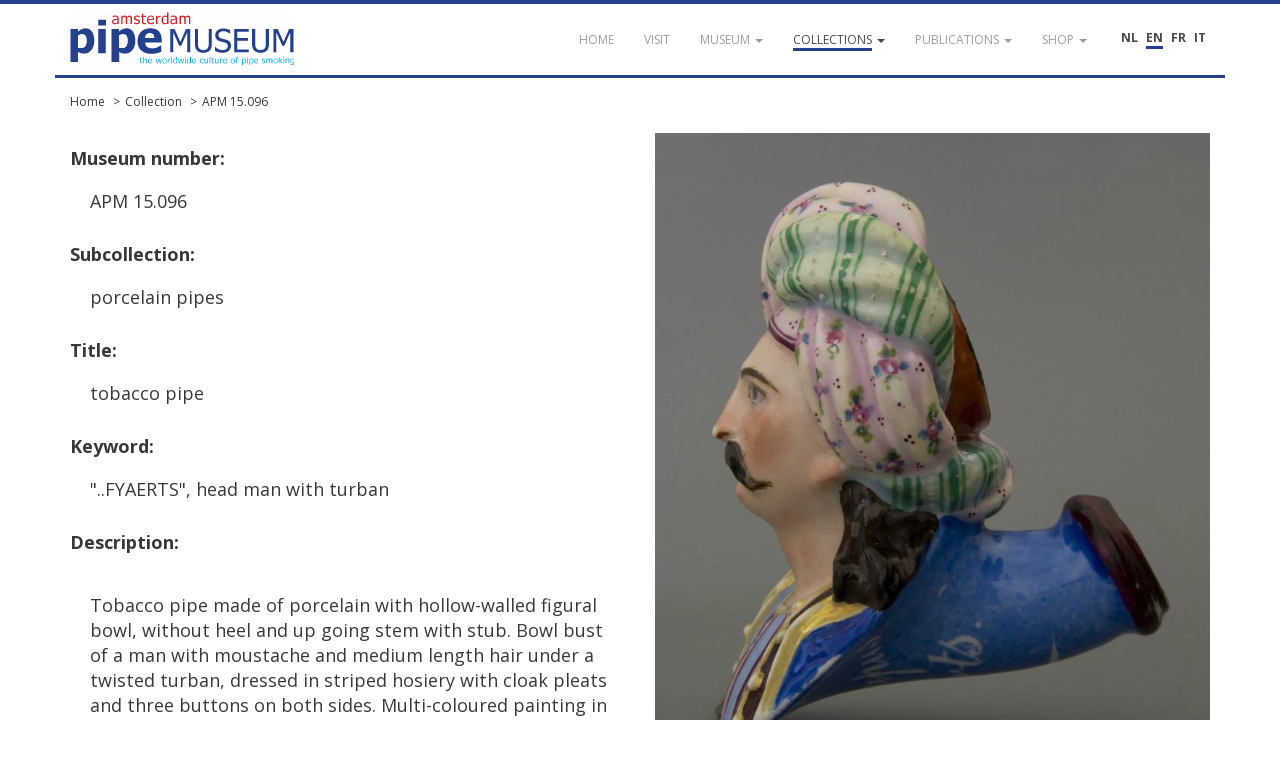

--- FILE ---
content_type: text/html; charset=UTF-8
request_url: https://pipemuseum.nl/en/collection/apm-15-096
body_size: 4983
content:
<!DOCTYPE html>
<html lang="en">
<head>
    <meta charset="UTF-8">
    <meta name="viewport" content="width=device-width, initial-scale=1">
    <meta name="csrf-param" content="_csrf">
<meta name="csrf-token" content="b9J61iGWKMsgIBnoWen1MeR-3YX27eEZ53gEt6YmTJ4LghOUE8JdphJUbqwarsdWkUmttI-rgkaQNlz_3hYvyQ==">
            <title>Collection APM 15.096</title>
    	<link rel="alternate" href="/nl/collection/apm-15-096" hreflang="nl-NL" />
<link rel="alternate" href="/fr/collection/apm-15-096" hreflang="fr-FR" />
<link rel="alternate" href="/it/collection/apm-15-096" hreflang="it-IT" />
    <meta name="keywords" content="&quot;..FYAERTS&quot;, head man with turban">
<meta name="description" content="&lt;p&gt;Tobacco pipe made of porcelain with hollow-walled figural bowl, without heel and up going stem with stub. Bowl bust of a man with moustache and medium length hair under a twisted turban, dressed in striped hosiery with cloak pleats and three buttons on both sides. Multi-coloured painting in bright natural colours, gilded clothing edges. Stem underside in blue field with white lettering &quot;JOANNES BONACAPUS FYAERTS&quot;.&lt;/p&gt;
">
<link href="https://fonts.googleapis.com/css?family=Open+Sans:400,400i,600,700" rel="stylesheet">
<link href="/assets/dd2c02fcc07ca8f27d1be616b9e708e8/css/bootstrap.css?v=1768359397" rel="stylesheet">
<link href="/assets/7c95fed0ec80dec06f3ce4dfeb8dbfdf/themes/smoothness/jquery-ui.css?v=1768359397" rel="stylesheet">
<link href="/assets/4738aefa831ff6e64af86ce81ccbd3f9/ekko-lightbox.min.css?v=1768359417" rel="stylesheet">
<link href="/assets/dfbae5d98df2cd8d41a02e80b5920deb/css/notification.css?v=1768359396" rel="stylesheet">
<link href="/assets/dfbae5d98df2cd8d41a02e80b5920deb/css/commonFiles.css?v=1768359396" rel="stylesheet">
<link href="/assets/2c9c5a8a05ad214a036e2fceda342f03/css/site.css?v=1768359396" rel="stylesheet">
<link href="/assets/f0c0c15aff6c77ffaa236c20d0f8adb0/css/pipemuseum.css?v=1768359396" rel="stylesheet">
<script>
	var themeUrl = '/assets/f0c0c15aff6c77ffaa236c20d0f8adb0';
</script>    <link rel="apple-touch-icon" sizes="180x180" href="/apple-touch-icon.png">
    <link rel="icon" type="image/png" sizes="32x32" href="/favicon-32x32.png">
    <link rel="icon" type="image/png" sizes="16x16" href="/favicon-16x16.png">
    <link rel="manifest" href="/site.webmanifest">
    <link rel="mask-icon" href="/safari-pinned-tab.svg" color="#5bbad5">
    <meta name="msapplication-TileColor" content="#da532c">
    <meta name="theme-color" content="#ffffff">
        <!-- Google Tag Manager -->
    <script>(function(w,d,s,l,i){w[l]=w[l]||[];w[l].push({'gtm.start':
                new Date().getTime(),event:'gtm.js'});var f=d.getElementsByTagName(s)[0],
            j=d.createElement(s),dl=l!='dataLayer'?'&l='+l:'';j.async=true;j.src=
            'https://www.googletagmanager.com/gtm.js?id='+i+dl;f.parentNode.insertBefore(j,f);
        })(window,document,'script','dataLayer','GTM-WVVMR9N');</script>
    <!-- End Google Tag Manager -->
    </head>
<body class="layout-main">

        <!-- Google Tag Manager (noscript) -->
    <noscript><iframe src="https://www.googletagmanager.com/ns.html?id=GTM-WVVMR9N" height="0" width="0" style="display:none;visibility:hidden"></iframe></noscript>
    <!-- End Google Tag Manager (noscript) -->
    	<div id="loading" style="display:none;">
    	<div class="throbber-loader">
          Loading…
        </div>
        <p>Loading…</p>
    </div>
    
    <header id="header">
        <nav id="w0" class="navbar-inverse navbar-fixed-top navbar"><div class="container"><div class="navbar-header"><button type="button" class="navbar-toggle" data-toggle="collapse" data-target="#w0-collapse"><span class="sr-only">Toggle navigation</span>
<span class="icon-bar"></span>
<span class="icon-bar"></span>
<span class="icon-bar"></span></button><a class="navbar-brand" href="/en/"><img src="/images/apm-logo.svg" alt="Pipe Museum"></a></div><div id="w0-collapse" class="collapse navbar-collapse">        <div class="pull-right" style="margin-top:25px; margin-left:30px; position: relative; z-index: 2000;">
			<div class="language-picker button-list large">
				<div>
					<a href="/nl/collection/apm-15-096" title="NL">NL</a><a href="/en/collection/apm-15-096" title="EN" class="active">EN</a><a href="/fr/collection/apm-15-096" title="FR">FR</a><a href="/it/collection/apm-15-096" title="IT">IT</a>				</div>
			</div>
        </div>
        <ul id="w1" class="navbar-nav navbar-right nav"><li><a href="/en/"><span>Home</span></a></li>
<li><a href="/en/visit"><span>visit</span></a></li>
<li class="dropdown"><a class="dropdown-toggle" href="#" data-toggle="dropdown"><span>Museum</span> <span class="caret"></span></a><ul id="w2" class="dropdown-menu"><li><a href="/en/article/de-geschiedenis-van-het-pijpenkabinet" tabindex="-1"><span>Our history </span></a></li>
<li><a href="/en/article/de-museumorganisatie" tabindex="-1"><span>Governance</span></a></li>
<li><a href="/en/article/verzamelaars-en-hun-passie" tabindex="-1"><span>Collectors</span></a></li>
<li><a href="/en/gouden-jubileum" tabindex="-1"><span>Golden Jubilee</span></a></li></ul></li>
<li class="dropdown active"><a class="dropdown-toggle" href="#" data-toggle="dropdown"><span>Collections</span> <span class="caret"></span></a><ul id="w3" class="dropdown-menu"><li class="active"><a href="/en/collection" tabindex="-1"><span>Search the collection</span></a></li>
<li><a href="/en/sub/prenten" tabindex="-1"><span>Browse the collection</span></a></li>
<li><a href="/en/sub/sub-documentatie" tabindex="-1"><span>Browse the documentation</span></a></li>
<li><a href="/en/article/deelcollecties-van-het-pijpenkabinet" tabindex="-1"><span>Subcollections </span></a></li>
<li><a href="/en/article/hoogtepunten-uit-het-amsterdam-pipe-museum" tabindex="-1"><span>Highlights</span></a></li></ul></li>
<li class="dropdown"><a class="dropdown-toggle" href="#" data-toggle="dropdown"><span>Publications</span> <span class="caret"></span></a><ul id="w4" class="dropdown-menu"><li><a href="/en/publicatielijst" tabindex="-1"><span>Publication list of the curator</span></a></li>
<li><a href="/en/article" tabindex="-1"><span>Further reading</span></a></li>
<li><a href="/en/eigen-uitgaven" tabindex="-1"><span>Museum publications</span></a></li>
<li><a href="/en/publication" tabindex="-1"><span>Library</span></a></li></ul></li>
<li class="dropdown"><a class="dropdown-toggle" href="#" data-toggle="dropdown"><span>Shop</span> <span class="caret"></span></a><ul id="w5" class="dropdown-menu"><li><a href="/en/Shop" tabindex="-1"><span>Shop</span></a></li>
<li><a href="https://www.pipeshop.nl/" target="_blank" tabindex="-1"><span>WEBSHOP</span></a></li>
<li><a href="/en/assortiment" tabindex="-1"><span>Assortment</span></a></li>
<li><a href="/en/reparatie-en-restauratie " tabindex="-1"><span>Service & Repair</span></a></li></ul></li></ul></div></div></nav>    </header>
            <div id="breadcrumbs">
            <div class="container">
                <div class="row">
                    <div class="col-md-12">
                        <ul class="breadcrumb"><li><a href="/en/">Home</a></li>
<li><a href="/en/collection">Collection</a></li>
<li><a href="/en/collection/apm-15-096">APM 15.096</a></li>
</ul>                    </div>
                </div>
            </div>
        </div>
        <div class="highlight-zone">
    <div class="container textPage">
	<div id="main" class="museumObjectDetail">
				<section class="base">
			<div class="row equal" style="min-height:400px;">
				<div class="col-md-6 detail">
                    <p><strong>Museum number:</strong></p>
                    <table class="table"><tbody><tr style="background-color: transparent;"><td class="type">APM 15.096</td></tr></tbody></table>

                    <p><strong>Subcollection:</strong></p>
                    <table class="table"><tbody><tr style="background-color: transparent;"><td class="type">porcelain pipes</td></tr></tbody></table>

                    <p style="margin-top:0;"><strong>Title:</strong></p>
					                    <table class="table"><tbody><tr style="background-color: transparent;"><td class="type">tobacco pipe</td></tr></tbody></table>

                    <p><strong>Keyword:</strong></p>
                    <table class="table"><tbody><tr style="background-color: transparent;"><td class="type">"..FYAERTS", head man with turban</td></tr></tbody></table>

                    <p><strong>Description:</strong></p>
                    <table class="table"><tbody><tr style="background-color: transparent;"><td class="type"><p>Tobacco pipe made of porcelain with hollow-walled figural bowl, without heel and up going stem with stub. Bowl bust of a man with moustache and medium length hair under a twisted turban, dressed in striped hosiery with cloak pleats and three buttons on both sides. Multi-coloured painting in bright natural colours, gilded clothing edges. Stem underside in blue field with white lettering "JOANNES BONACAPUS FYAERTS".</p>
</td></tr></tbody></table>

                    
                    <p><strong>Date:</strong></p>
                                        <table class="table">
																		                            <tr>
                                <td class="type">Period</td>
                                <td>1835 - 1855</td>
                            </tr>
						                    </table>
                    <p>
                        <br />
                        <strong>Dimensions:</strong><br />
                    </p>
                    <table class="table">
                        <tr><td class="measurementType">Bowl</td><td class="measurementLabel">Height</td><td>3.78 in (9.6 cm)</td></tr><tr><td class="measurementType"></td><td class="measurementLabel">Width</td><td>2.05 in (5.2 cm)</td></tr><tr><td class="measurementType">Stem</td><td class="measurementLabel">Length</td><td>1.97 in (5 cm)</td></tr>                                                                    </table>

				</div>
				<div class="col-md-6">
															
						<div class="row"><div class="col-md-12"><a href="//pipeportal.blob.core.windows.net/public/2578e377-fa01-11e7-93ee-00163ed85b12-v001.jpg" data-toggle="lightbox" data-title="APM 15.096 #1" data-gallery="object"><img class="img-responsive" src="//pipeportal.blob.core.windows.net/public/2578e377-fa01-11e7-93ee-00163ed85b12-v001.jpg" alt="" /></a></div></div><div class="row equal" style="margin-top:20px;">										
						<div class="col-md-2 col-sm-2 col-xs-3"><a href="//pipeportal.blob.core.windows.net/public/2578e7f8-fa01-11e7-93ee-00163ed85b12-v001.jpg" data-toggle="lightbox"  data-title="APM 15.096 #2" data-gallery="object"><img class="img-thumb" src="//pipeportal.blob.core.windows.net/public/2578e7f8-fa01-11e7-93ee-00163ed85b12-v001.jpg" alt="" /></a></div>										
						<div class="col-md-2 col-sm-2 col-xs-3"><a href="//pipeportal.blob.core.windows.net/public/2578ec76-fa01-11e7-93ee-00163ed85b12-v001.jpg" data-toggle="lightbox"  data-title="APM 15.096 #3" data-gallery="object"><img class="img-thumb" src="//pipeportal.blob.core.windows.net/public/2578ec76-fa01-11e7-93ee-00163ed85b12-v001.jpg" alt="" /></a></div>										
						<div class="col-md-2 col-sm-2 col-xs-3"><a href="//pipeportal.blob.core.windows.net/public/2578f171-fa01-11e7-93ee-00163ed85b12-v001.jpg" data-toggle="lightbox"  data-title="APM 15.096 #4" data-gallery="object"><img class="img-thumb" src="//pipeportal.blob.core.windows.net/public/2578f171-fa01-11e7-93ee-00163ed85b12-v001.jpg" alt="" /></a></div>										
						<div class="col-md-2 col-sm-2 col-xs-3"><a href="//pipeportal.blob.core.windows.net/public/2578f60e-fa01-11e7-93ee-00163ed85b12-v001.jpg" data-toggle="lightbox"  data-title="APM 15.096 #5" data-gallery="object"><img class="img-thumb" src="//pipeportal.blob.core.windows.net/public/2578f60e-fa01-11e7-93ee-00163ed85b12-v001.jpg" alt="" /></a></div>										
						<div class="col-md-2 col-sm-2 col-xs-3"><a href="//pipeportal.blob.core.windows.net/public/2578fa8c-fa01-11e7-93ee-00163ed85b12-v001.jpg" data-toggle="lightbox"  data-title="APM 15.096 #6" data-gallery="object"><img class="img-thumb" src="//pipeportal.blob.core.windows.net/public/2578fa8c-fa01-11e7-93ee-00163ed85b12-v001.jpg" alt="" /></a></div>										
						<div class="col-md-2 col-sm-2 col-xs-3"><a href="//pipeportal.blob.core.windows.net/public/2579002a-fa01-11e7-93ee-00163ed85b12-v001.jpg" data-toggle="lightbox"  data-title="APM 15.096 #7" data-gallery="object"><img class="img-thumb" src="//pipeportal.blob.core.windows.net/public/2579002a-fa01-11e7-93ee-00163ed85b12-v001.jpg" alt="" /></a></div>										
						</div><div class="row equal" style="margin-top:20px;"><div class="col-md-2 col-sm-2 col-xs-3"><a href="//pipeportal.blob.core.windows.net/public/25790607-fa01-11e7-93ee-00163ed85b12-v001.jpg" data-toggle="lightbox"  data-title="APM 15.096 #8" data-gallery="object"><img class="img-thumb" src="//pipeportal.blob.core.windows.net/public/25790607-fa01-11e7-93ee-00163ed85b12-v001.jpg" alt="" /></a></div>										
						<div class="col-md-2 col-sm-2 col-xs-3"><a href="//pipeportal.blob.core.windows.net/public/25790b55-fa01-11e7-93ee-00163ed85b12-v001.jpg" data-toggle="lightbox"  data-title="APM 15.096 #9" data-gallery="object"><img class="img-thumb" src="//pipeportal.blob.core.windows.net/public/25790b55-fa01-11e7-93ee-00163ed85b12-v001.jpg" alt="" /></a></div>										</div>				</div>
			</div>
		</section>
		<section class="specifications">
			<div class="type">
				<strong>Characteristics</strong>
			</div>
			<table class="table">
								<tr>
					<td class="type">Pipe type</td>
					<td>stub stemmed pipe</td>
				</tr>
												<tr>
					<td class="type">Pipe shape</td>
					<td>figural</td>
				</tr>
								<tr><td class="type">Material</td><td>porcelain (ceramic)</td></tr><tr><td class="type">Technique</td><td>slip cast</td></tr><tr><td class="type">Colour</td><td>white</td></tr>																<tr>
					<td class="type">Finish</td>
					<td>glazuur, meerkleuren</td>
				</tr>
																<tr>
					<td class="type">Traces of use</td>
					<td>gerookt</td>
				</tr>
							</table>

			<div class="type">
				<strong>Production</strong>
			</div>
			<table class="table">
												<tr><td class="type">Continent</td><td>Europe</td></tr><tr><td class="type">Region international</td><td>Western Europe</td></tr><tr><td class="type">Country</td><td>France</td></tr><tr><td class="type">Region national</td><td>Seine et Marne</td></tr><tr><td class="type">Town</td><td>Fontainebleau</td></tr><tr><td class="type">Maker</td><td>Jacob Petit (?)</td></tr>																                			</table>

			<div class="type">
                <strong>Acquisition</strong>
            </div>
            <table class="table">
                                                        <tr>
                        <td class="type">Year</td>
                        <td>1996</td>
                    </tr>
                                                                                                                                                        <tr>
                                    <td class="type">
                                                                                    Provenance                                                                                                                    </td>
                                    <td>Parijs, collectie Bertrand Lazard, 1983-1996</td>
                                </tr>
                                                                                                                <tr>
                                    <td class="type">
                                                                                                                    </td>
                                    <td>Parijs, Bernard Mamy, 1983</td>
                                </tr>
                                                                        				                            </table>


									<div class="type">
				<strong>Comments</strong>
			</div>
			<table class="table">
				<tr>
					<td class="typeText">In de familie Feyaerts komt in de achttiende eeuw een Joannes Baptist voor.<br />Vgl. <a href="/museum-object/view?id=23995">APM 15.602</a> vergelijkbaar maar kwalitatief mindere uitvoering.<br />Vgl. <a href="/museum-object/view?id=48941">APM 24.287</a> vergelijkbaar ontwerp maar andere productievorm, uitgevoerd in blanc-de-Chine.</td>
				</tr>
			</table>
													<div class="type">
					<strong>Literature</strong>
				</div>
				<table class="table">
				<tr><td class="typeText">D.H. Duco (Don Duco), <em>Van vorstengeschenk tot volksobject; De historie van de porseleinen tabakspijp.</em> <i>Vormen uit Vuur, Mededelingenblad Nederlandse Vrienden van de Ceramiek</i>, /165, 1998. p 38, afb 10. Dit exemplaar (midden).</td></tr><tr><td class="typeText">Don Duco, <em>Porseleinen figuurpijpen, niet altijd een originele inspiratie.</em> Amsterdam, 2017. afb 5 Dit exemplaar.</td></tr>				</table>
													<div class="type">
					<strong>Exhibition</strong>
				</div>
				<table class="table">
				<tr><td class="typeText">Amsterdam, Pijpenkabinet, permanente presentatie, zaal, vitrine 7, v.a. 2001.</td></tr>				</table>
					</section>
		<section class="suggestions">
			<br />
			<a href="mailto:info@pipemuseum.nl?subject=Suggestions APM 15.096">
				If you have any comments, suggestions or additions, click here to send us an email			</a>
					</section>
	</div>
</div>

    </div>
    <footer id="footer">
		<nav id="w6" class="navbar navbar-default"><div class="container"><div class="navbar-header"><button type="button" class="navbar-toggle" data-toggle="collapse" data-target="#w6-collapse"><span class="sr-only">Toggle navigation</span>
<span class="icon-bar"></span>
<span class="icon-bar"></span>
<span class="icon-bar"></span></button><a class="navbar-brand" href="/en/">&copy; Amsterdam Pipe Museum</a></div><div id="w6-collapse" class="collapse navbar-collapse"><ul id="w7" class="navbar-nav navbar-right navbar-fixed-bottom nav"><li><a href="/en/visit"><span>Visit us</span></a></li>
<li><a href="/en/vertrouw-ons"><span>Trust us</span></a></li>
<li><a href="/en/steun-ons"><span>Support us</span></a></li>
<li><a href="/en/volg-ons"><span>Follow us</span></a></li>
<li><a href="/en/contact"><span>Contact</span></a></li>
<li><a href="/en/site/login">Login</a></li></ul></div></div></nav>    </footer>
    <button onclick="topFunction()" id="scrollTopBtn" title="Go to top">Top</button>
<script src="/assets/3bad3e813ea594e56c867256b5e49079/jquery.js?v=1768359396"></script>
<script src="/assets/260a82b4a0d9832c0e6a0e96eb27b588/yii.js?v=1768359396"></script>
<script src="/assets/7c95fed0ec80dec06f3ce4dfeb8dbfdf/jquery-ui.js?v=1768359397"></script>
<script src="/assets/4738aefa831ff6e64af86ce81ccbd3f9/ekko-lightbox.min.js?v=1768359417"></script>
<script src="/assets/dd2c02fcc07ca8f27d1be616b9e708e8/js/bootstrap.min.js?v=1768359397"></script>
<script src="/assets/260a82b4a0d9832c0e6a0e96eb27b588/yii.gridView.js?v=1768359396"></script>
<script src="/assets/9c5e74112b3dbb777bc9be12a858294e/jquery.pjax.js?v=1768359397"></script>
<script src="/assets/1ac604e0d4b1d25aae7d48263fbdcb49/jquery.validate.js?v=1768359398"></script>
<script src="/assets/1ac604e0d4b1d25aae7d48263fbdcb49/additional-methods.js?v=1768359397"></script>
<script src="/assets/1ac604e0d4b1d25aae7d48263fbdcb49/localization/messages_nl.js?v=1768359397"></script>
<script src="/assets/c1341fc126736a17522666d72f0b1db4/dist/socket.io.js?v=1768359397"></script>
<script src="/assets/dfbae5d98df2cd8d41a02e80b5920deb/js/eModal.min.js?v=1768359396"></script>
<script src="/assets/dfbae5d98df2cd8d41a02e80b5920deb/js/jquery.typing.js?v=1768359396"></script>
<script src="/assets/dfbae5d98df2cd8d41a02e80b5920deb/js/jquery.cookie.js?v=1768359396"></script>
<script src="/assets/dfbae5d98df2cd8d41a02e80b5920deb/js/jquery.url.js?v=1768359396"></script>
<script src="/assets/dfbae5d98df2cd8d41a02e80b5920deb/js/notification.js?v=1768359396"></script>
<script src="/assets/2c9c5a8a05ad214a036e2fceda342f03/js/app.js?v=1768359396"></script>
<script src="/assets/2c9c5a8a05ad214a036e2fceda342f03/expander/jquery.expander.js?v=1768359396"></script>
<script src="/assets/f0c0c15aff6c77ffaa236c20d0f8adb0/js/jquery.cycle.lite.js?v=1768359396"></script>
<script>jQuery(function ($) {

	//reset lightbox click before setting it. Make sure ajax requests stays cool.
	jQuery(document).off('click', '[data-toggle="lightbox"]');
	
	jQuery(document).on('click', '[data-toggle="lightbox"]', function(event) {
		event.preventDefault();
		jQuery(this).ekkoLightbox({
			wrapping: false,
			loadingMessage: 'Loading...'
		});
	});


		jQuery("body").tooltip({ selector: 'img[title]' });
	
});</script></body>
</html>


--- FILE ---
content_type: text/css
request_url: https://pipemuseum.nl/assets/2c9c5a8a05ad214a036e2fceda342f03/css/site.css?v=1768359396
body_size: 1753
content:
html {
    height: 100%;
}

.wrap {
    min-height: 100%;
    height: auto;
    margin: 0 auto -60px;
    padding: 0 0 60px;
}

.wrap > .container {
    padding: 70px 15px 20px;
}

.footer {
    height: 60px;
	line-height:60px;
    background-color: #f5f5f5;
    border-top: 1px solid #ddd;
}

.jumbotron {
    text-align: center;
    background-color: transparent;
}

.jumbotron .btn {
    font-size: 21px;
    padding: 14px 24px;
}

.not-set {
    color: #c55;
    font-style: italic;
}

.navbar-brand > img {
	display:inline-block;
	margin:-15px 5px -15px 0px;
}

.admin ul {
	margin-left:20px;
}

/* add sorting icons to gridview sort links */
a.asc:after, a.desc:after {
    position: relative;
    top: 1px;
    display: inline-block;
    font-family: 'Glyphicons Halflings';
    font-style: normal;
    font-weight: normal;
    line-height: 1;
    padding-left: 5px;
}

a.asc:after {
    content: /*"\e113"*/ "\e151";
}

a.desc:after {
    content: /*"\e114"*/ "\e152";
}

.sort-numerical a.asc:after {
    content: "\e153";
}

.sort-numerical a.desc:after {
    content: "\e154";
}

.sort-ordinal a.asc:after {
    content: "\e155";
}

.sort-ordinal a.desc:after {
    content: "\e156";
}

.grid-view th {
    white-space: nowrap;
}

.hint-block {
    display: block;
    margin-top: 5px;
    color: #999;
}

.error-summary {
    color: #a94442;
    background: #fdf7f7;
    border-left: 3px solid #eed3d7;
    padding: 10px 20px;
    margin: 0 0 15px 0;
}

.notification-summary {
    color: #5cb85c;
    background: #dff0d8;
    border-left: 3px solid #5cb85c;
    padding: 10px 20px;
    margin: 0 0 15px 0;
}

/*
Tabs
*/

#tabs.ui-widget-content {
	border: none;
	background: none;
	color: inherit;
	font-family:inherit;
	font-size:inherit;
	border-radius:0;
	padding:0;
}

#tabs .ui-tabs-nav {
	padding:0;
	margin:0;
	border-radius:0;
	border:0;
	background:none;
	color:inherit;
	font-weight:normal;
}

#tabs .ui-tabs-nav li {
	list-style: none;
    float: left;
    position: relative;
    top: 0;
    margin: 0;
    border-bottom-width: 0;
    padding: 0;
    white-space: nowrap;
}

#tabs .ui-tabs-nav li.ui-tabs-active {
	margin:0;
	padding:0;
}

#tabs .ui-state-default {
	border: none;
    background: none;
    font-weight: normal;
    color: inherit;
	border-radius:0;
}

#tabs .ui-tabs-nav .ui-tabs-anchor {
	float: left;
    padding: 0;
    text-decoration: none;
	margin-right: 3px;
	margin-bottom:-1px;
    line-height: 1.42857143;
    border: 1px solid transparent;
    border-radius: 4px 4px 0 0;
	position: relative;
    display: block;
    padding: 10px 15px;
	border: 1px solid #ddd;
    border-bottom-color: transparent;
	background:#d9edf7;
	border-color:#bce8f1;
	color:#31708f;
}

#tabs .ui-state-active a, #tabs .ui-state-active a:link, #tabs .ui-state-active a:visited {
	color: #fff;
	background-color: #31b0d5;
  	border-color: #269abc;
    cursor: default;
}

#tabs .ui-tabs-panel {
	display: block;
    border-width: 0;
    padding: 0;
    background: none;
	border-radius:0;
	border: 1px solid #bce8f1;
}

#tabs .ui-widget-content {
	color:inherit;
	border-radius:0;
	padding:10px;
}

#tabs .ui-widget-content a {
	color:#337ab7;
}

.pagination > .active > a, .pagination > .active > span, .pagination > .active > a:hover, .pagination > .active > span:hover, .pagination > .active > a:focus, .pagination > .active > span:focus {
	color:#fff !important;
}

#tabs .ui-widget-content a.btn {
	color:#fff;
}

.nav-tabs li a {
	background: #d9edf7 !important;
    border-color: #bce8f1 !important;
}

.nav-tabs li.active a {
	background-color: #31b0d5 !important;
    border-color: #269abc !important;
	color:#fff;
}

.nav-tabs li.active a:hover {
	color:#fff;
}

/*
Change bootstrap
*/

.giiant-crud .panel-heading h2, .giiant-crud .panel-heading h3, .giiant-crud .panel-heading h4 {
	margin-top:0;
	margin-bottom:0;
}

/*
Loading icon
*/

#loading {
	position:fixed;
	z-index:10000;
	top:20px;
	right:20px;
	background-color:#fff;
	width:200px;
	height:100px;
	border-radius:4px;
	border:1px solid #bce8f1;	
}

#loading p {
	text-align:center;
}

#loading .throbber-loader {
	margin:20px 0px 18px 90px;
}

@-moz-keyframes throbber-loader {
	0% {
		background: #dde2e7;
	}
	10% {
		background: #6b9dc8;
	}
	40% {
		background: #dde2e7;
	}
}
@-webkit-keyframes throbber-loader {
	0% {
		background: #dde2e7;
	}
	10% {
		background: #6b9dc8;
	}
	40% {
		background: #dde2e7;
	}
}
@keyframes throbber-loader {
	0% {
		background: #dde2e7;
	}
	10% {
		background: #6b9dc8;
	}
	40% {
		background: #dde2e7;
	}
}
/* :not(:required) hides these rules from IE9 and below */
.throbber-loader:not(:required) {
	-moz-animation: throbber-loader 2000ms 300ms infinite ease-out;
	-webkit-animation: throbber-loader 2000ms 300ms infinite ease-out;
	animation: throbber-loader 2000ms 300ms infinite ease-out;
	background: #dde2e7;
	display: inline-block;
	position: relative;
	text-indent: -9999px;
	width: 0.9em;
	height: 1.5em;
	margin: 0 1.6em;
}
.throbber-loader:not(:required):before, .throbber-loader:not(:required):after {
	background: #dde2e7;
	content: '\x200B';
	display: inline-block;
	width: 0.9em;
	height: 1.5em;
	position: absolute;
	top: 0;
}
.throbber-loader:not(:required):before {
	-moz-animation: throbber-loader 2000ms 150ms infinite ease-out;
	-webkit-animation: throbber-loader 2000ms 150ms infinite ease-out;
	animation: throbber-loader 2000ms 150ms infinite ease-out;
	left: -1.6em;
}
.throbber-loader:not(:required):after {
	-moz-animation: throbber-loader 2000ms 450ms infinite ease-out;
	-webkit-animation: throbber-loader 2000ms 450ms infinite ease-out;
	animation: throbber-loader 2000ms 450ms infinite ease-out;
	right: -1.6em;
}

.flag {
	margin:-3px 10px 0 0;
}

.mce-tinymce {
	border-width:1px 2px 1px 1px !important;
}

.radio label, .checkbox label {
	line-height:1.9;
}

.radio img, .checkbox img {
	margin:-2px 0 0 5px;
}

.clickable {
	cursor:pointer !important;
}

.form-horizontal .has-feedback .input-group .form-control-feedback {
	right:40px;
}

.form-horizontal .has-feedback .webform-list-other {
	position:relative;
}

.form-horizontal .has-feedback .webform-list-other .form-control-feedback {
	right:0px;
}

.form-horizontal .has-success .chosen-container-single .chosen-single {
	border:1px solid #3c763d;
}

.form-horizontal .has-error .chosen-container-single .chosen-single {
	border:1px solid #a94442;
}

small.optional {
	color:#999;
}

hr.total-separator {
	margin-top:-17px;
	margin-bottom:16px;
}

.mce-top-part {
	background-color: #fff !important;
}

--- FILE ---
content_type: application/javascript; charset=utf-8
request_url: https://pipemuseum.nl/assets/dfbae5d98df2cd8d41a02e80b5920deb/js/notification.js?v=1768359396
body_size: 1329
content:
//Notifier functions.
function checkNotificationAllowed() {
	// Let's check if the browser supports notifications
	if (!("Notification" in window)) {
		//alert('Please us a modern version of Chrome, Firefox, Opera or Firefox.');
		return false;
	}
	// Let's check if the user is okay to get some notification
	else if (Notification.permission === "granted") {
		return true;
	}
	// Otherwise, we need to ask the user for permission
	// Note, Chrome does not implement the permission static property
	// So we have to check for NOT 'denied' instead of 'default'
	else if (Notification.permission !== 'denied') {
		Notification.requestPermission(function (permission) {
			// Whatever the user answers, we make sure we store the information
			if(!('permission' in Notification)) {
				Notification.permission = permission;
			}
			
			// If the user is okay, let's create a notification
			if (permission === "granted") {
				var notification = new Notification('Notifications enabled', {
					//icon: data.thumb,
					body: 'Notifications enabled'
				});
				return true;
			}
		});
	}
	return false;
}

function notifyMe(data) {
	//Check first.
	if (checkNotificationAllowed()) {
		// If it's okay let's create a notification
		if(data.thumb != undefined) {
			var notification = new Notification(data.title, {
				icon: data.thumb,
				body: data.message
			});
		} else {
			var notification = new Notification(data.title, {
				//icon: data.thumb,
				body: data.message
			});
		}
		if(data.url != undefined) {
			notification.onclick = function () {
				window.open(data.url);
			}
		}
	}
}


function processNotifications(json) {
	var notifications = json,
		result = '';
	
	//clear notifications.	
	$('nav ul li.notifications').remove();
	
	if(notifications.length > 0) {
		//add li item to menu, for notifications.
		result = result + '<li class="dropdown notifications"><a class="dropdown-toggle" href="#" data-toggle="dropdown"><span class="glyphicon glyphicon-bell"></span> <span class="badge">'+ notifications.length +'</span></a><ul id="notificationList" class="dropdown-menu">';

		// Add row for notification Index & set all isRead.
		result = result + '<li class="notificationAllRead"><span>' + setNotificationsAllRead + '</span></li>';

		$.each(notifications, function(index, data) {
			result = result + '<li data-notification-id="' + data.id + '">';
				result = result + '<a href="' + data.url + '" target="_blank">';
					//result = result + '<img src="' + data.thumbnail_url + '">';
					result = result + '<span class="glyphicon glyphicon-remove"></span>';
					result = result + '<strong>' + data.title + '</strong><br />';
					result = result + data.message;
				result = result + '</a>';
				result = result + '';
				result = result + '';
			result = result + '</li>';
		});
		
		result = result + '</ul>';
		
		$('nav ul li.logout').before(result);
	}
}

function refreshNotifications() {
	jQuery.ajax({
		type: 'POST',
		url: '/notification/get-notifications',
		dataType: "json",
		async: true,
		beforeSend:function(){
			jQuery("#loading").show();
		},
		success:function(data){
			jQuery("#loading").hide();
			processNotifications(data);
			
			notifyMe({title: newNotificationsTitle, message: newNotificationsMessage});
		}
	});	
}

function setAllNotificationsIsRead() {
	jQuery.ajax({
		type: 'POST',
		url: '/notification/set-is-read',
		dataType: "json",
		async: true,
		beforeSend:function(){
			jQuery("#loading").show();
		},
		success:function(data){
			jQuery("#loading").hide();
		}
	});	
}

function setNotificationIsRead(notificationId) {
	jQuery.ajax({
		type: 'POST',
		url: '/notification/set-is-read?id='+notificationId,
		dataType: "json",
		async: true,
		beforeSend:function(){
			jQuery("#loading").show();
		},
		success:function(data){
			jQuery("#loading").hide();
		}
	});	
}

$('body').on('click', 'nav ul#notificationList li.notificationAllRead span', function(e) {
	setAllNotificationsIsRead();
});

$('body').on('click', 'nav ul li span.glyphicon-remove', function(e) {
	e.preventDefault();
	//code in below onClik is fired when clicking span.remove in a. 
	
	/*var notificationId = $(this).parent('a').parent('li').data('notification-id');
	if(notificationId != undefined) {
		setNotificationIsRead(notificationId);
	}*/
});

$('body').on('click', 'nav ul#notificationList li a', function(e) {
	var notificationId = $(this).parent('li').data('notification-id');
	if(notificationId != undefined) {
		setNotificationIsRead(notificationId);
	}
});